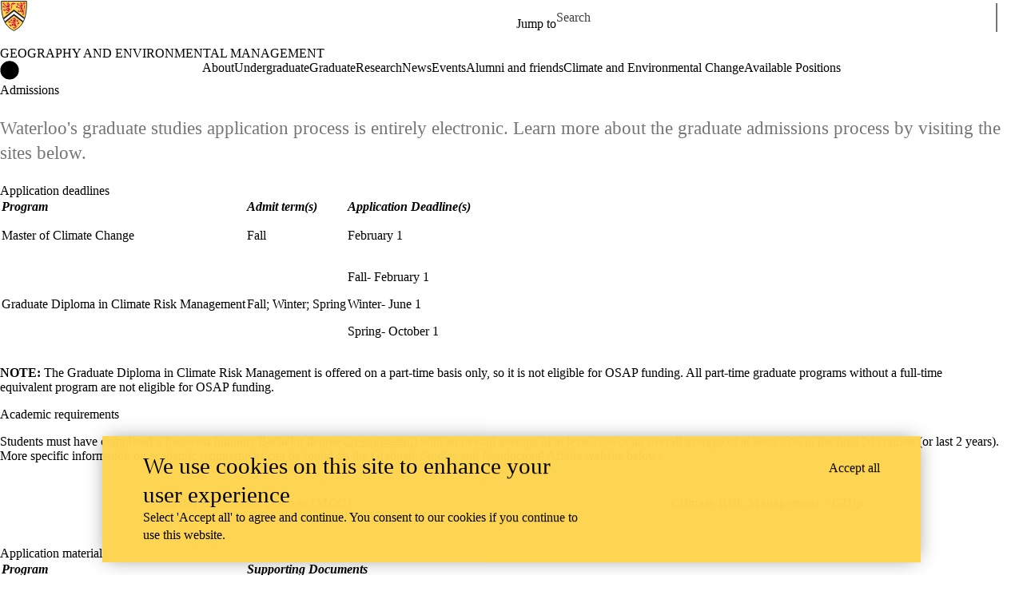

--- FILE ---
content_type: text/css
request_url: https://tags.srv.stackadapt.com/sa.css
body_size: -11
content:
:root {
    --sa-uid: '0-a907c67b-8d73-54e4-5e2b-5b54201d74d3';
}